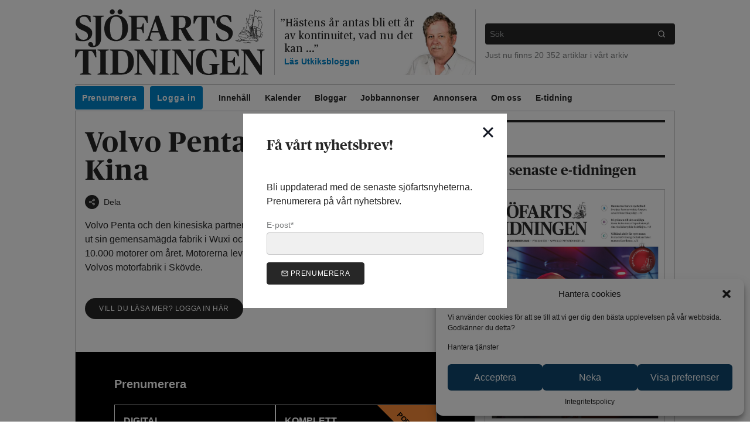

--- FILE ---
content_type: text/html; charset=utf-8
request_url: https://www.google.com/recaptcha/api2/aframe
body_size: 268
content:
<!DOCTYPE HTML><html><head><meta http-equiv="content-type" content="text/html; charset=UTF-8"></head><body><script nonce="lKwmQLi_7WPRH5RhC6Aadw">/** Anti-fraud and anti-abuse applications only. See google.com/recaptcha */ try{var clients={'sodar':'https://pagead2.googlesyndication.com/pagead/sodar?'};window.addEventListener("message",function(a){try{if(a.source===window.parent){var b=JSON.parse(a.data);var c=clients[b['id']];if(c){var d=document.createElement('img');d.src=c+b['params']+'&rc='+(localStorage.getItem("rc::a")?sessionStorage.getItem("rc::b"):"");window.document.body.appendChild(d);sessionStorage.setItem("rc::e",parseInt(sessionStorage.getItem("rc::e")||0)+1);localStorage.setItem("rc::h",'1768589954317');}}}catch(b){}});window.parent.postMessage("_grecaptcha_ready", "*");}catch(b){}</script></body></html>